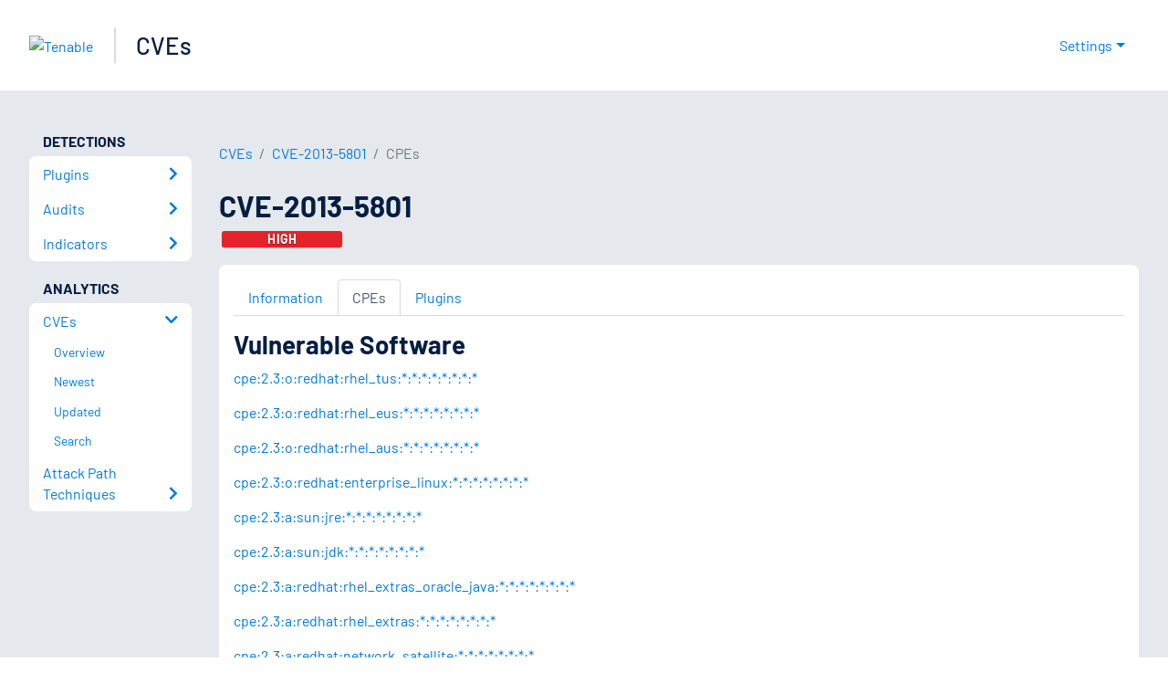

--- FILE ---
content_type: application/x-javascript; charset=UTF-8
request_url: https://trackingapi.trendemon.com/api/Identity/me?accountId=2110&DomainCookie=17690150182368347&fingerPrint=cd6156e959afb7f71e12407d11bda856&callback=jsonp514239&vid=
body_size: 274
content:
jsonp514239({"VisitorUid":"5332164920810442575","VisitorInternalId":"2110:17690150182368347"})

--- FILE ---
content_type: application/x-javascript; charset=UTF-8
request_url: https://trackingapi.trendemon.com/api/experience/personal?AccountId=2110&ClientUrl=https%3A%2F%2Fwww.tenable.com%2Fcve%2FCVE-2013-5801%2Fcpes&MarketingAutomationCookie=&ExcludeUnitsJson=%5B%5D&streamId=&callback=jsonp132023&vid=2110:17690150182368347
body_size: -66
content:
jsonp132023([])

--- FILE ---
content_type: application/x-javascript; charset=UTF-8
request_url: https://trackingapi.trendemon.com/api/experience/personal-stream?AccountId=2110&ClientUrl=https%3A%2F%2Fwww.tenable.com%2Fcve%2FCVE-2013-5801%2Fcpes&MarketingAutomationCookie=&ExcludedStreamsJson=%5B%5D&callback=jsonp425307&vid=2110:17690150182368347
body_size: -64
content:
jsonp425307(null)

--- FILE ---
content_type: application/x-javascript; charset=UTF-8
request_url: https://trackingapi.trendemon.com/api/experience/personal-embedded?AccountId=2110&ClientUrl=https%3A%2F%2Fwww.tenable.com%2Fcve%2FCVE-2013-5801%2Fcpes&MarketingAutomationCookie=&Ids=%5B%5D&Groups=%5B%5D&StreamId=&callback=jsonp750578&vid=2110:17690150182368347
body_size: -66
content:
jsonp750578([])